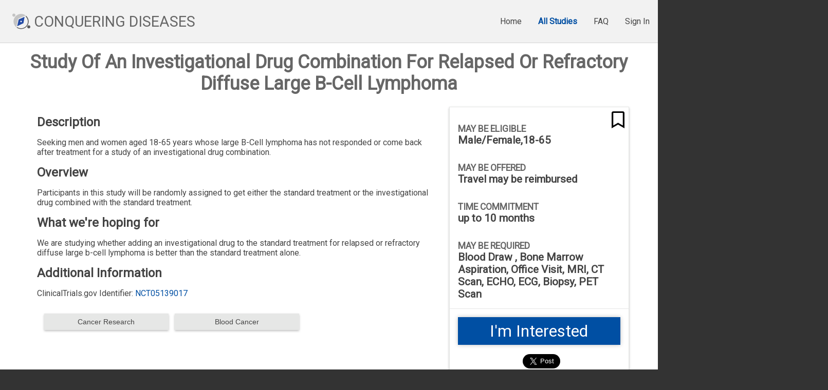

--- FILE ---
content_type: text/html; charset=utf-8
request_url: https://conqueringdiseases.org/Search/Trial/6695
body_size: 25047
content:

    <!DOCTYPE html>
<html lang="en">
<head>
    <meta charset="utf-8" />
    <meta name="viewport" content="width=device-width, initial-scale=1.0" />
    <title>Conquering Diseases - Trial</title>
    <link rel="stylesheet" href="/css/awesomplete.css" />
    <link rel="stylesheet"
          href="https://use.fontawesome.com/releases/v5.0.13/css/all.css"
          integrity="sha384-DNOHZ68U8hZfKXOrtjWvjxusGo9WQnrNx2sqG0tfsghAvtVlRW3tvkXWZh58N9jp"
          crossorigin="anonymous" />
    <script src="//cdn.jsdelivr.net/npm/bluebird@3.5.5/js/browser/bluebird.js"></script>
    <script src="/js/polyfill.js"></script>
    <script async
            src="https://www.googletagmanager.com/gtag/js?id=UA-120166352-2"></script>

    
    
        <script>
            window.dataLayer = window.dataLayer || [];
            function gtag() { dataLayer.push(arguments); }
            gtag('js', new Date());
            gtag('config', 'UA-120166352-2');
            gtag('config', 'UA-49717923-29');
        </script>
        <link rel="stylesheet" href="/css/main.min.css?v=rZ3DyjQMc_9c6ptCF4wVBQwXvSuem45iv2sdcQYdvGo" />
    
    <link rel="stylesheet" type="text/css" href="//wpcc.io/lib/1.0.2/cookieconsent.min.css" />
    <script src="//wpcc.io/lib/1.0.2/cookieconsent.min.js"></script>
    <script>window.addEventListener("load", function () { window.wpcc.init({ "border": "thin", "corners": "small", "colors": { "popup": { "background": "#f6f6f6", "text": "#000000", "border": "#555555" }, "button": { "background": "#555555", "text": "#ffffff" } }, "content": { "href": window.location.origin + "/cookiepolicy/policies.html", "button": "Ok", "message": "This website uses cookies to ensure you get the best experience on our website.\n" } }) });</script>
</head>
<body>
    <header>
        <div class="site-brand">
            <a aria-label="Click here to go to Home Page" href="/">
                <div>
                    <svg class="brand-logo"
                         xmlns="http://www.w3.org/2000/svg"
                         xmlns:xlink="http://www.w3.org/1999/xlink"
                         version="1.1"
                         baseProfile="full"
                         viewBox="0 0 57.76 49.61"
                         xml:space="preserve">
                    <path fill="#244BA5"
                          fill-opacity="1"
                          stroke-width="0.2"
                          stroke-linejoin="round"
                          d="M 16.3412,40.283L 35.6658,30.8574L 39.2539,11.2127C 39.0656,11.0576 38.8742,10.9062 38.6797,10.7585L 20.4023,18.8053L 15.7158,39.7884C 15.9206,39.9576 16.1291,40.1225 16.3412,40.283 Z " />



                    <path fill="#FFFFFF"
                          fill-opacity="1"
                          stroke-width="0.2"
                          stroke-linejoin="round"
                          d="M 28.151,22.9448C 29.4585,22.9735 30.4952,24.0567 30.4665,25.3641C 30.4378,26.6716 29.3547,27.7083 28.0472,27.6796C 26.7397,27.651 25.703,26.5678 25.7317,25.2603C 25.7604,23.9528 26.8435,22.9161 28.151,22.9448 Z " />



                    <path fill="#C4C4C4"
                          fill-opacity="1"
                          stroke-width="0.2"
                          stroke-linejoin="round"
                          d="M 5.09338,3.8147e-006C 7.84598,0.0603828 10.0285,2.34077 9.96809,5.09337C 9.90771,7.84599 7.62733,10.0285 4.87473,9.9681C 2.1221,9.90773 -0.060379,7.62734 0,4.87473C 0.060379,2.12211 2.34076,-0.0603752 5.09338,3.8147e-006 Z " />

                    <path fill="#5B5B5B"
                          fill-opacity="1"
                          stroke-width="0.2"
                          stroke-linejoin="round"
                          d="M 52.8843,37.6987C 55.6369,37.7591 57.8194,40.0395 57.759,42.7921C 57.6986,45.5447 55.4183,47.7272 52.6656,47.6668C 49.913,47.6064 47.7305,45.326 47.7909,42.5734C 47.8513,39.8208 50.1317,37.6383 52.8843,37.6987 Z " />





                    <path fill="#FFFFFF"
                          fill-opacity="1"
                          stroke-width="0.2"
                          stroke-linejoin="round"
                          d="M 12.6303,44.058L 12.3671,45.2362L 13.4514,44.7074C 13.1729,44.4967 12.8992,44.2802 12.6303,44.058 Z " />



                    <path fill="#FFFFFF"
                          fill-opacity="1"
                          stroke-width="0.2"
                          stroke-linejoin="round"
                          d="M 43.5349,6.5392L 43.7193,5.52983L 42.7809,5.94294C 43.0363,6.13681 43.2876,6.33562 43.5349,6.5392 Z " />

                    <path fill="#C4C4C4"
                          fill-opacity="1"
                          stroke-width="0.2"
                          stroke-linejoin="round"
                          d="M 12.6303,44.058L 18.7834,16.5081L 42.7809,5.94294C 38.8414,2.95171 33.9555,1.13175 28.6321,1.01497C 15.2131,0.720623 4.09621,11.3602 3.80186,24.7792C 3.63219,32.5144 7.09564,39.4847 12.6303,44.058 Z " />

                    <path fill="#5B5B5B"
                          fill-opacity="1"
                          stroke-width="0.2"
                          stroke-linejoin="round"
                          d="M 27.5662,49.6095C 40.9851,49.9038 52.102,39.2642 52.3964,25.8452C 52.5664,18.0946 49.0888,11.1121 43.5349,6.5392L 42.9384,9.80507C 47.154,13.7623 49.7873,19.3855 49.7873,25.6237C 49.7873,37.6039 40.0754,47.3157 28.0952,47.3157C 23.5542,47.3157 19.339,45.9203 15.8551,43.535L 13.4514,44.7074C 17.385,47.6832 22.2581,49.493 27.5662,49.6095 Z " />



                    </svg>
                    <svg aria-hidden="true"
                         class="home-logo"
                         role="img"
                         xmlns="http://www.w3.org/2000/svg"
                         viewBox="0 0 576 512">
                        <path fill="currentColor"
                              d="M488 312.7V456c0 13.3-10.7 24-24 24H348c-6.6 0-12-5.4-12-12V356c0-6.6-5.4-12-12-12h-72c-6.6 0-12 5.4-12 12v112c0 6.6-5.4 12-12 12H112c-13.3 0-24-10.7-24-24V312.7c0-3.6 1.6-7 4.4-9.3l188-154.8c4.4-3.6 10.8-3.6 15.3 0l188 154.8c2.7 2.3 4.3 5.7 4.3 9.3zm83.6-60.9L488 182.9V44.4c0-6.6-5.4-12-12-12h-56c-6.6 0-12 5.4-12 12V117l-89.5-73.7c-17.7-14.6-43.3-14.6-61 0L4.4 251.8c-5.1 4.2-5.8 11.8-1.6 16.9l25.5 31c4.2 5.1 11.8 5.8 16.9 1.6l235.2-193.7c4.4-3.6 10.8-3.6 15.3 0l235.2 193.7c5.1 4.2 12.7 3.5 16.9-1.6l25.5-31c4.2-5.2 3.4-12.7-1.7-16.9z"></path>
                    </svg>
                </div>
                <span> &nbsp;Conquering&nbsp;Diseases </span>
            </a>
        </div>
        <div id="mobileMenuButton" class="nav-hamburger">
            <svg xmlns="http://www.w3.org/2000/svg" viewBox="0 0 448 512"><path fill="currentColor" d="M16 132h416c8.837 0 16-7.163 16-16V76c0-8.837-7.163-16-16-16H16C7.163 60 0 67.163 0 76v40c0 8.837 7.163 16 16 16zm0 160h416c8.837 0 16-7.163 16-16v-40c0-8.837-7.163-16-16-16H16c-8.837 0-16 7.163-16 16v40c0 8.837 7.163 16 16 16zm0 160h416c8.837 0 16-7.163 16-16v-40c0-8.837-7.163-16-16-16H16c-8.837 0-16 7.163-16 16v40c0 8.837 7.163 16 16 16z" /></svg>
        </div>
        
    <nav class="menu-navigation" role="navigation">
        <div class="main-menu-items">
            <a aria-label="Click here to go to home" href="/">
                Home
            </a>
            <a aria-label="Click here to go to browse Trials" href="/Search" class="active">
                All Studies
            </a>
            <a id="cdlinkfaq" aria-label="Click here to learn about Conquering Diseases" href="/AboutUs">
                FAQ
            </a>
                <a aria-label="Click here to register with the site" href="/Identity/Account/Login">
                    Sign In
                </a>
        </div>
</nav>

    </header>
    <main>
        
<div class="page-block-host">
    <div class="page-block">
        <h1 class="trial-title gradient-line">Study Of An Investigational Drug Combination For Relapsed Or Refractory Diffuse Large B-Cell Lymphoma</h1>
        <section class="aside-layout">
            <article>
                <section>
                    <h2>Description</h2>
                    <p>
                        Seeking men and women aged 18-65 years whose large B-Cell lymphoma has not responded or come back after treatment for a study of an investigational drug combination.
                    </p>
                </section>
                <section>
                    <h2>Overview</h2>
                    <p>
                        Participants in this study will be randomly assigned to get either the standard treatment or the investigational drug combined with the standard treatment.
                    </p>
                </section>
                <section>
                    <h2>What we're hoping for</h2>
                    <p>
                        We are studying whether adding an investigational drug to the standard treatment for relapsed or refractory diffuse large b-cell lymphoma is better than the standard treatment alone.
                    </p>
                </section>
                <section>
                    <h2>Additional Information</h2>
                    <p>
<span> ClinicalTrials.gov Identifier: </span>
                                   <a href="https://clinicaltrials.gov/show/NCT05139017" target="_blank">NCT05139017</a>

                    </p>
                </section>
                <section>
                    
<section class="card-stack">
        <div class="base-container tight" onclick="TrialCategory('Cancer Research')">
            <button class="raised-button category-btn" >
                <header>
                    <label>Cancer Research</label>

                </header>
            </button>
        </div>
        <div class="base-container tight" onclick="TrialCategory('Blood Cancer')">
            <button class="raised-button category-btn" >
                <header>
                    <label>Blood Cancer</label>

                </header>
            </button>
        </div>
</section>
<script>
   
    function TrialCategory(categoryName) {
        window.location.href = "/search?SearchString=" + categoryName;
        }

</script>
                </section>
            </article>
            <aside style="position:relative;padding-top:1rem;">
                <div class="card-bookmark bookmark-toggle-button float-right" id="trial_6695" data-trial-id="6695" data-toggle-bookmark="off">
                    <svg xmlns="http://www.w3.org/2000/svg" viewBox="0 0 384 512"><path d="M336 0H48C21.49 0 0 21.49 0 48v464l192-112 192 112V48c0-26.51-21.49-48-48-48zm0 428.43l-144-84-144 84V54a6 6 0 0 1 6-6h276c3.314 0 6 2.683 6 5.996V428.43z" /></svg>
                    <svg xmlns="http://www.w3.org/2000/svg" viewBox="0 0 384 512"><path d="M0 512V48C0 21.49 21.49 0 48 0h288c26.51 0 48 21.49 48 48v464L192 400 0 512z" /></svg>
                </div>
                <section>
                    <h4>May Be Eligible</h4>
                    <h3>Male/Female,18-65</h3>
                </section>
                <section *ngIf="toggleCompensation">
                    <h4>May Be Offered</h4>
                    <h3>Travel may be reimbursed</h3>
                </section>
                <section>
                    <h4>Time Commitment</h4>
                    <h3>up to 10 months</h3>
                </section>
                <section>
                    <h4>May Be Required</h4>
                    <h3>Blood Draw , Bone Marrow Aspiration, Office Visit, MRI, CT Scan, ECHO, ECG, Biopsy, PET Scan</h3>
                </section>
                <footer class="align-center">
                    <a class="link-btn trial-interested " href="/Search/TrialInterest/6695">
                        I'm
                        Interested
                    </a>
                    <div class="social-buttons">
                        <div class="fb-share-button" 
                             data-layout="button" data-size="large" data-mobile-iframe="false">
                            <a target="_blank" href="https://www.facebook.com/sharer/sharer.php?u=https%3A%2F%2Fdevelopers.facebook.com%2Fdocs%2Fplugins%2F&amp;src=sdkpreparse"
                               class="fb-xfbml-parse-ignore">Share</a>
                        </div>
                        <div class="twitter-button-wrapper">
                            <a class="twitter-share-button" data-size="large" href="https://twitter.com/intent/tweet">
                                Tweet
                            </a>
                        </div>
                    </div>
                </footer>
            </aside>
        </section>
        <section class="card-stack horizontal-spacer">
            <div class="card">
                <div>
                    <header>
                        <h2>&nbsp;Principal Investigator</h2>
                    </header>
                    <article>
                        <h4>Andrew&nbsp;&nbsp;Gillis-Smith,&nbsp;MD</h4>
                        <div>UMass Memorial Health</div>
                        <div>
                            <!-- <a>Profile Information</a> -->
                        </div>
                    </article>
                </div>
            </div>
            <div class="card">
                <div>
                    <header>
                        <h2>&nbsp;Study Contact</h2>
                    </header>
                    <article>
                        <h4>The Cancer&nbsp;&nbsp;Research Office</h4>
                        <p>508-856-3216</p>
                        <p>Cancer.research@umassmed.edu</p>
                    </article>
                </div>
            </div>
            <div class="card">
                <div>
                    <header>
                        <h2>&nbsp;Location</h2>
                    </header>
                    <article>
                        <h4>UMass Chan University Campus</h4>
                        <p>55 Lake Ave North&nbsp;</p>
                        <p>Worcester,MA&nbsp;01655</p>
                        <p>508-856-8989</p>
                    </article>
                </div>
            </div>
        </section>
    </div>
</div>


    </main>
    <footer>
        <div class="nascar-footer">
            <div class="nascar-logos">
                <a href="https://www.umassmed.edu" target="_blank">
                    <img class="umass-memorial-logo" alt="logo of the University of Massachusetts Medical School" src="/images/UMassChan_Horizontal_2Color.png" />
                </a>
                <span>&nbsp;&nbsp;</span>
                <a href="https://www.umassmemorial.org" target="_blank">
                    <img class="umass-memorial-logo" alt="logo of umass memorial health care" src="/images/logo-system-home.png" />
                </a>
                <span>&nbsp;&nbsp;</span>
                <a href="https://www.umassmed.edu/ccts" target="_blank">
                    <img class="umass-memorial-logo" alt="logo of UMass Center for Clinical and Translational Science" src="/images/umass-ccts-logo.png" />
                </a>
            </div>
        </div>
        <section id="footer-sections"
                 role="region"
                 aria-label="Additional menus in Footer">
            <nav role="navigation" aria-label="About">
                <h3>About</h3>
                <ul>
                    <li>
                        <a href="https://www.umassmed.edu/ccts/about/" title="About Us" target="_blank">About Us</a>
                    </li>
                    <li>
                        <a href="https://www.umassmed.edu/ccts/about/leadership/"
                           title="Leadership Team"
                           target="_blank">Leadership Team</a>
                    </li>
                    <li>
                        <a href="https://www.umassmed.edu/ccts/advisory-committees/home/"
                           title="Advisory Committees"
                           target="_blank">Advisory Committees</a>
                    </li>
                </ul>
            </nav>
            <nav role="navigation" aria-label="Support">
                <h3>Support</h3>
                <ul>
                    <li>
                        <a href="https://www.umassmed.edu/ccts/about/contact-us/" title="Contact Us" target="_blank">Contact Us</a>
                    </li>
                    <li>
                        <a href="https://www.umassmed.edu/ccts/about/membership/"
                           title="Sign-up for Membership"
                           target="_blank">Sign-up for Membership</a>
                    </li>
                    <li>
                        <a href="http://profiles.umassmed.edu/Profiles/search/"
                           title="Find Collaborators"
                           target="_blank">Find Collaborators</a>
                    </li>
                </ul>
            </nav>
            <nav role="navigation" aria-label="Resources">
                <h3>Resources</h3>
                <ul>
                    <li>
                        <a href="https://www.umassmed.edu/ccts/calendar/" title="Events" target="_blank">Events</a>
                    </li>
                    <li>
                        <a href="http://escholarship.umassmed.edu/umccts/"
                           title="eScholarship@UMMS"
                           target="_blank">eScholarship@UMMS</a>
                    </li>
                    <li>
                        <a href="https://www.umassmed.edu/ccts/links-of-interest/"
                           title="Links of Interest"
                           target="_blank">Links of Interest</a>
                    </li>
                </ul>
            </nav>
        </section>
        <section id="footer-bottom"
                 role="region"
                 aria-label="Additional content in Footer">
            <div class="general-info">
                <p>
                    The UMass Center for Clinical and Translational Science is part of the
                    Clinical and Translational Science Award (CTSA) program, funded by the
                    National Center for Advancing Translational Sciences (Grant #
                    UL1-TR001453) at the National Institutes of Health (NIH).
                    <a title="NIH Citations"
                       href="https://www.umassmed.edu/ccts/nih-citation-requirements/"
                       target="_blank">NIH Citation Requirements</a>
                </p>
                <p>
                    <img src="/images/ctsa.jpg" style="line-height: 18px; color: #000000; background-color: #ffffff;" border="0" alt="CTSA logo" title="CTSA logo" width="200" height="33" />
                </p>
            </div>

            <div class="footer-content"
                 role="contentinfo"
                 aria-label="Contact Information">
                <p class="official">
                    <span class="official">
                        This is an
                        <a href="https://www.umassmed.edu/about/official.aspx" target="_blank">official</a> Page of
                        the University of Massachusetts Medical School
                    </span>
                </p>
                <p class="address">
                    <span>
                        UMass Center for Clinical and Translational Science • 362 Plantation
                        Street, Ambulatory Care Center, 7th Floor, Worcester, Massachusetts
                        01605-0002
                    </span>
                </p>

                <p class="questions">
                    <span>
                        <strong>
                            Questions or Comments? Email:&nbsp;
                            <a href="mailto:ccts@umassmed.edu">ccts@umassmed.edu</a>
                        </strong>
                    </span>
                </p>
                <p>
                    This website is optimized for viewing in Chrome, Safari and Firefox web browsers
                </p>
                <p class="privacy-statment">
                    <a href="https://www.umassmed.edu/about/privacy-statement/" target="_blank">Privacy Statement</a>
                </p>

            </div>
        </section>
    </footer>
    <div id="mobileNavMenu" class="nav-drawer">
        <div class="drawer-base">
            <header>
                <button id="mobileNavCloseButton"><svg xmlns="http://www.w3.org/2000/svg" viewBox="0 0 512 512"><path fill="currentColor" d="M464 32H48C21.5 32 0 53.5 0 80v352c0 26.5 21.5 48 48 48h416c26.5 0 48-21.5 48-48V80c0-26.5-21.5-48-48-48zm-83.6 290.5c4.8 4.8 4.8 12.6 0 17.4l-40.5 40.5c-4.8 4.8-12.6 4.8-17.4 0L256 313.3l-66.5 67.1c-4.8 4.8-12.6 4.8-17.4 0l-40.5-40.5c-4.8-4.8-4.8-12.6 0-17.4l67.1-66.5-67.1-66.5c-4.8-4.8-4.8-12.6 0-17.4l40.5-40.5c4.8-4.8 12.6-4.8 17.4 0l66.5 67.1 66.5-67.1c4.8-4.8 12.6-4.8 17.4 0l40.5 40.5c4.8 4.8 4.8 12.6 0 17.4L313.3 256l67.1 66.5z" /></svg>Close Menu</button>
            </header>
            <article>
                
    <nav class="menu-navigation" role="navigation">
        <div class="main-menu-items">
            <a aria-label="Click here to go to home" href="/">
                Home
            </a>
            <a aria-label="Click here to go to browse Trials" href="/Search" class="active">
                All Studies
            </a>
            <a id="cdlinkfaq" aria-label="Click here to learn about Conquering Diseases" href="/AboutUs">
                FAQ
            </a>
                <a aria-label="Click here to register with the site" href="/Identity/Account/Login">
                    Sign In
                </a>
        </div>
</nav>

            </article>
        </div>
    </div>
    <div class="dialog-container" data-toggle-visibility="off">
        <div id="page_overlay" class="page-overlay">
            <div>
                <header>
                    <div id="dialog_title"></div>
                    <div><button id="dialogCloseButton" class="dialog-close"><svg xmlns="http://www.w3.org/2000/svg" viewBox="0 0 512 512"><path fill="currentColor" d="M464 32H48C21.5 32 0 53.5 0 80v352c0 26.5 21.5 48 48 48h416c26.5 0 48-21.5 48-48V80c0-26.5-21.5-48-48-48zm0 394c0 3.3-2.7 6-6 6H54c-3.3 0-6-2.7-6-6V86c0-3.3 2.7-6 6-6h404c3.3 0 6 2.7 6 6v340zM356.5 194.6L295.1 256l61.4 61.4c4.6 4.6 4.6 12.1 0 16.8l-22.3 22.3c-4.6 4.6-12.1 4.6-16.8 0L256 295.1l-61.4 61.4c-4.6 4.6-12.1 4.6-16.8 0l-22.3-22.3c-4.6-4.6-4.6-12.1 0-16.8l61.4-61.4-61.4-61.4c-4.6-4.6-4.6-12.1 0-16.8l22.3-22.3c4.6-4.6 12.1-4.6 16.8 0l61.4 61.4 61.4-61.4c4.6-4.6 12.1-4.6 16.8 0l22.3 22.3c4.7 4.6 4.7 12.1 0 16.8z" /></svg></button></div>
                </header>
                <article id="dialog_content"></article>
                <footer id="dialog_footer"></footer>
            </div>
        </div>
    </div>
    <script src="/js/awesomplete.js"></script>
    <script src="/js/bookmarking.js"></script>
    <script src="/js/http.js"></script>
    <script src="/js/dialogManager.js"></script>
    <script src="/js/navigation.js"></script>
    <script src="/js/collapsible.js"></script>
    <script src="/js/browsecategories.js"></script>
    <script src="/js/faq.js"></script>
    <script>
        var cqd_app = (function () {
            return {
                isSignedIn: false

            };
        })();
    </script>
    
    <script>
        (function (d, s, id) {
            var js,
                fjs = d.getElementsByTagName(s)[0];
          
            if (d.getElementById(id)) return;
            js = d.createElement(s);
            js.id = id;
            
            js.src =
                "https://connect.facebook.net/en_US/sdk.js#xfbml=1&version=v3.0";
            fjs.parentNode.insertBefore(js, fjs);
        })(document, "script", "facebook-jssdk");
    </script>
    <script>
        window.twttr = (function (d, s, id) {
            var js,
                fjs = d.getElementsByTagName(s)[0],
                t = window.twttr || {};
            if (d.getElementById(id)) return t;
            js = d.createElement(s);
            js.id = id;
            js.src = "https://platform.twitter.com/widgets.js";
            fjs.parentNode.insertBefore(js, fjs);

            t._e = [];
            t.ready = function (f) {
                t._e.push(f);
            };

            return t;
        })(document, "script", "twitter-wjs");




    </script>
    <script>

    </script>

</body>
</html>


--- FILE ---
content_type: text/css
request_url: https://conqueringdiseases.org/css/main.min.css?v=rZ3DyjQMc_9c6ptCF4wVBQwXvSuem45iv2sdcQYdvGo
body_size: 41123
content:
@import url("https://fonts.googleapis.com/css?family=Roboto");h1,h2,h3,h4,h5{font-family:Roboto;}h1{margin:0 0 0 0;}h1.hero-message{display:none;}@media(min-width:1200px){h1.hero-message{display:block;font-size:3.5rem;color:#fff;text-shadow:0 0 15px rgba(0,0,0,.55);margin:0 0 1.5rem 0;text-transform:uppercase;}}h1.list-display{text-transform:uppercase;text-align:center;color:#666;font-size:1.5rem;margin:0 0 .5rem 0;}@media(min-width:1200px){h1.list-display{font-size:2.2rem;margin:.75rem 0;}}h1.feedback-message{text-align:center;color:#666;font-size:2.5rem;margin:0 0 1.5rem 0;}@media(min-width:1200px){h1.feedback-message{font-size:3.5rem;margin:1.5rem 0;}}h1.feedback-message.compact{font-size:1.5rem;}@media(min-width:1200px){h1.feedback-message.compact{font-size:2.5rem;}}h1.success-message{text-align:center;color:#666;font-size:1.5rem;margin:1rem 0 1rem 0;}@media(min-width:1200px){h1.success-message{font-size:2.5rem;margin:1.5rem 0;}}h2.success-message{text-align:center;color:#666;font-size:1rem;margin:0 0 1rem 0;}@media(min-width:1200px){h2.success-message{font-size:1.5rem;margin:1rem 0;}}a.list-all{text-align:left;float:left;}h1.trial-title{text-align:center;color:#666;font-size:1.25rem;margin:0 0 1rem 0;}@media(min-width:1200px){h1.trial-title{font-size:2.25rem;margin:0 0 1.5rem 0;}}.form-header{margin:1rem 0 .5rem 0;color:#666;font-size:1.25rem;text-align:center;}h3.form-display{margin:0;padding:.25rem 0;color:#444;}ol>li{margin:.5rem 0;}ol>li>ul{margin:.5rem 0;}*,*:before,*:after{-webkit-box-sizing:border-box;-moz-box-sizing:border-box;box-sizing:border-box;}html,body{margin:0;width:100%;height:100%;background-color:#333;position:relative;overflow-x:hidden;}body>*{width:100%;font-family:Roboto;color:#444;}body>header{background-color:#f2f2f2;border-bottom:1px solid #d3d3d3;display:flex;flex-flow:row nowrap;align-items:center;}body>header>div.site-brand{color:#333;font-size:1rem;flex:1 1 100%;display:flex;align-items:center;padding:.25rem;}body>header>div.site-brand>a:first-child{flex:0 1 auto;align-items:center;display:flex;text-decoration:none;color:#666;}body>header>div.site-brand>a:first-child:hover svg.brand-logo{opacity:0;}body>header>div.site-brand>a:first-child:hover svg.home-logo{opacity:1;}body>header>div.site-brand>a:first-child:visited{color:#666;}body>header>div.site-brand>a:first-child>div{position:relative;flex:0 1 auto;height:30px;width:30px;}@media(min-width:750px){body>header>div.site-brand>a:first-child>div{height:35px;width:35px;}}body>header>div.site-brand>a:first-child svg{position:absolute;top:0;left:0;height:28px;min-height:28px;max-height:28px;width:30px;transition:opacity .5s ease-out;}@media(min-width:750px){body>header>div.site-brand>a:first-child svg{height:35px;min-height:35px;max-height:35px;width:35px;}}body>header>div.site-brand>a:first-child svg.brand-logo{opacity:1;}body>header>div.site-brand>a:first-child svg.home-logo{opacity:0;}body>header>div.site-brand>a:first-child>span{color:#666;}@media(min-width:750px){body>header>div.site-brand>a:first-child>span{font-size:1.8rem;text-transform:uppercase;}}@media(min-width:750px){body>header>div.site-brand{padding:1.5rem;}}body>header>*.nav-hamburger{display:block;height:24px;margin-right:8px;color:#777;background-color:rgba(255,255,255,0);}body>header>*.nav-hamburger:hover{cursor:pointer;color:#004fa3;}body>header>*.nav-hamburger>svg{height:100%;}@media(min-width:900px){body>header>*.nav-hamburger{display:none;}}body>header>nav{display:none;}body>header>nav div.vert-seperator{background-color:#d3d3d3;padding:0 0;margin:0;width:2px;flex:1;}img.umass-memorial-logo{height:24px;}@media(min-width:750px){img.umass-memorial-logo{height:40px;min-height:40px;max-height:40px;}}body>main{background-color:#fff;display:block;}body>footer{color:#eee;}body>footer a{color:#fff;}.horizontal-spacer{margin-top:1.5rem;}@media(min-width:750px){main>.page-block-host{margin:0 auto;width:750px;}}@media(min-width:900px){main>.page-block-host{width:900px;}}@media(min-width:1200px){main>.page-block-host{width:1200px;}}main>.page-block-host>.page-block{padding:16px;display:flex;flex-flow:column nowrap;}section.banner{padding:4px;display:flex;flex-flow:column nowrap;background-color:#e6e7e6;border-radius:0 0 8px 8px;border:1px solid #ddd;}@media(min-width:750px){section.banner{margin:0 auto;width:750px;}}@media(min-width:900px){section.banner{width:900px;}}@media(min-width:1200px){section.banner{width:1200px;}}section.banner>*.banner-msg{align-self:center;}.header-search{display:flex;border-radius:4px;padding:2px;margin-right:24px;border:1px solid rgba(255,255,255,.8);background-color:rgba(255,255,255,.7);align-items:center;}.header-search>*{flex:0 1 auto;}.header-search button{width:40px;height:40px;background-color:rgba(255,255,255,0);}@media(min-width:750px){body>footer{margin:0 auto;width:750px;}}@media(min-width:900px){body>footer{width:900px;}}@media(min-width:1200px){body>footer{width:1200px;}}footer>section#footer-sections{margin:.5rem;padding-top:1rem;width:100%;display:flex;flex-flow:column nowrap;}@media(min-width:750px){footer>section#footer-sections{margin:0 auto;width:750px;flex-flow:row nowrap;justify-content:center;align-content:center;}}@media(min-width:900px){footer>section#footer-sections{width:900px;}}@media(min-width:1200px){footer>section#footer-sections{width:1200px;}}footer>section#footer-sections>nav{color:#d4d4d4;font-size:.8rem;}@media(min-width:750px){footer>section#footer-sections>nav{flex:0 1 auto;text-align:center;padding-right:2rem;}}footer>section#footer-sections>nav>h3{font-size:1rem;margin:0;margin-bottom:.25rem;}@media(min-width:750px){footer>section#footer-sections>nav>h3{text-align:left;}}footer>section#footer-sections>nav>ul{display:flex;align-items:center;list-style-type:disc;padding:0;margin:0;margin-bottom:1rem;}@media(min-width:750px){footer>section#footer-sections>nav>ul{display:block;text-align:left;}}footer>section#footer-sections>nav>ul>li{list-style:none;padding-right:4px;}footer>section#footer-sections>nav>ul>li>a{color:#fff;padding-right:4px;border-right:1px solid #d4d4d4;color:#d4d4d4;text-decoration:none;font-size:.8em;}@media(min-width:750px){footer>section#footer-sections>nav>ul>li>a{border:0;font-size:.9rem;line-height:2rem;}}footer>section#footer-sections>nav>ul>li:last-child>a{border-right:0;}footer>section#footer-bottom{margin:.5rem;font-size:.8em;}@media(min-width:750px){footer>section#footer-bottom{font-size:1rem;}}footer>section#footer-bottom .general-info{margin:10px 0;}footer>section#footer-bottom .footer-content{margin:10px 0;}footer>section#footer-bottom .footer-content>.official{padding-bottom:8px;}.nascar-footer{padding:16px;background-color:rgba(255,255,255,.55);display:flex;}.nascar-footer>div.nascar-logos{flex:1;display:flex;}.nascar-footer>div.nascar-logos>a{flex:1;text-align:center;}.about-content{padding:16px;display:flex;align-content:center;align-items:center;justify-content:center;}.spinner-centered{display:flex;justify-content:center;}.horizontal-separator{padding-top:1.5rem;border-top:1px solid rgba(255,255,255,.5);}hr{border:1px solid #d3d3d3;}.form-header+hr{margin-bottom:1rem;}.center-both{flex-flow:column nowrap;justify-content:center;align-items:center;}.flow-container{display:flex;flex-flow:row wrap;align-items:center;}.flow-container>*{flex:0 1 auto;}.flow-container .base-container{padding:.25rem;}input.header-searchbox{border:none;padding:2px;width:100px;background-color:transparent;font-size:1.2rem;transition:width 250ms ease-in-out;}@media(min-width:750px){input.header-searchbox{width:200px;}}input.header-searchbox:focus{width:200px;outline:none;border:none;}@media(min-width:750px){input.header-searchbox:focus{width:350px;}}button.trial-interested,input[type=button].trial-interested,input[type=submit].trial-interested{background-color:#004fa3;color:#fff;font-size:2rem;}button.img-button,input[type=button].img-button,input[type=submit].img-button{padding:6px;border:none;}button.dialog-close,input[type=button].dialog-close,input[type=submit].dialog-close{padding:0;border:none;background:none;cursor:pointer;}button.raised-button,input[type=button].raised-button,input[type=submit].raised-button{box-shadow:0 2px 4px 0 rgba(0,0,0,.25);border:none;background-color:#fff;color:#444;transition:box-shadow 280ms cubic-bezier(.4,0,.2,1);padding:8px;margin:0;}button.raised-button:hover,input[type=button].raised-button:hover,input[type=submit].raised-button:hover{box-shadow:0 2px 8px 0 rgba(0,0,0,.35);}button.raised-button.dark,input[type=button].raised-button.dark,input[type=submit].raised-button.dark{background-color:#444;color:#fff;}button.raised-button[disabled],input[type=button].raised-button[disabled],input[type=submit].raised-button[disabled]{box-shadow:none;background-color:#f2f2f2;color:#d3d3d3;}button.registry-btn,input[type=button].registry-btn,input[type=submit].registry-btn{background-color:#004fa3;color:#fff;}button.category-btn,input[type=button].category-btn,input[type=submit].category-btn{padding:8px;font-size:.9rem;width:100%;height:100%;border-radius:0;background-color:#e6e7e6;cursor:pointer;}button.category-btn:hover,input[type=button].category-btn:hover,input[type=submit].category-btn:hover{background-color:#004fa3;color:#fff;}button.category-btn.btn-small,input[type=button].category-btn.btn-small,input[type=submit].category-btn.btn-small{padding:4px;border-radius:0;}.healthy-btn{padding:2px;margin-top:8px;border:none;background-color:rgba(255,255,255,0);color:#fff;font-size:.875rem;transition:box-shadow 280ms cubic-bezier(.4,0,.2,1);}.healthy-btn:hover{color:#004fa3;background-color:rgba(255,255,255,.5);cursor:pointer;box-shadow:0 2px 8px 0 rgba(0,0,0,.35);}.healthy-btn:hover:visited{color:#004fa3;}.healthy-btn:visited{color:#fff;}@media(min-width:750px){.healthy-btn{font-size:1rem;padding:4px;}}.social-login-button{cursor:pointer;}.social-login-button img{height:24px;}.facebook-login-button{background-color:#4267b2;}.bookmark-toggle-button.float-right{position:absolute;top:8px;right:8px;width:25px;}.link-btn{box-shadow:0 0 8px 0 rgba(0,0,0,.25);padding:6px;transition:box-shadow 280ms cubic-bezier(.4,0,.2,1);display:block;border:none;background-color:#004fa3;color:#fff;font-size:.875rem;text-decoration:none;}.link-btn:hover{text-decoration:underline;box-shadow:0 0 16px 0 rgba(255,255,255,.75);}.link-btn:visited{color:#fff;}.link-btn.trial-interested{background-color:#004fa3;color:#fff;font-size:2rem;}.link-btn.disable-interested{pointer-events:none;cursor:default;background-color:#c0c0c0;}@media(min-width:750px){.link-btn{font-size:1rem;padding:8px;}}.alexalink-btn{margin-left:auto;margin-right:auto;display:block;border:none;color:#f7f7f7;height:30px;width:150px;background-color:#fff;padding:5px;}@media(min-width:750px){.alexalink-btn{font-size:1rem;}}@media(max-width:599px){.alexalink-btn{font-size:.5rem;width:100px;}}.search-block{display:flex;background-image:url(/images/hikers.jpg);background-position:100%;background-size:cover;flex-flow:column nowrap;}.search-block>div.nascar{flex:0 1 auto;display:flex;background-color:rgba(255,255,255,.5);height:48px;align-items:center;}.search-block>div.nascar>div.nascar-logos{flex:1;display:flex;}.search-block>div.nascar>div.nascar-logos>a{flex:1;text-align:center;}@media(min-width:750px){.search-block>div.nascar{height:62px;}}.search-block>*:nth-child(2){flex:0 1 auto;height:225px;display:flex;padding:0 1rem;}@media(min-width:750px){.search-block>*:nth-child(2){flex:1;}}@media(min-width:750px){.search-block{max-height:350px;min-height:350px;height:350px;}}@media(min-width:1200px){.search-block{max-height:550px;min-height:550px;height:550px;}}.search-bar{width:100%;flex:0 1 auto;}.search-bar.home-search{background-color:rgba(255,255,255,.8);padding:.5rem;border-radius:3px;}@media(min-width:1200px){.search-bar.home-search{padding:.75rem;}}.search-bar .search-input-wrapper{flex:1;display:flex;align-items:center;}.search-bar .search-input-wrapper>.awesomplete{display:block !important;flex:1;}.search-bar input{width:100%;font-size:.9rem;background-color:rgba(255,255,255,.7);border:1px solid #d3d3d3;}@media(min-width:750px){.search-bar{width:650px;}.search-bar.search-page{width:100%;}}@media(min-width:1200px){.search-bar{width:800px;}}.search-bar>.search-section{display:flex;}@media(min-width:1200px){.search-bar>.search-section{padding:0;padding-bottom:0;}}.filter-section{display:flex;padding:0 16px 16px 16px;align-items:center;}.filter-section>div:first-child{flex:0 1 auto;}.filter-section>div:first-child>mat-checkbox{margin-right:8px;}.filter-section>div:last-child{flex:1;display:flex;}button.search-submit{flex:0 1 auto;background:none;border:none;cursor:pointer;padding:4px;margin-left:4px;max-width:32px;}button.search-submit:hover{background-color:#e6e7e6;}button.search-submit svg{height:15px;min-height:15px;max-height:15px;}@media(min-width:1200px){button.search-submit svg{height:25px;min-height:25px;max-height:25px;}}.adv-search{flex:1;padding:16px;}.adv-search>ul{margin:0;padding:4px;display:flex;flex-flow:row wrap;list-style:none;border:1px solid #e6e7e6;background-color:#f2f2f2;border-radius:4px;}.adv-search>ul>li{width:100%;margin:0 0 0 0;}@media(min-width:900px){.adv-search>ul>li{min-width:25%;max-width:25%;}.adv-search>ul>li:nth-child(3n+1){padding-left:0;}.adv-search>ul>li:nth-child(3n+3){padding-right:0;}}.generic-block{max-height:150px;min-height:150px;background-color:#333;}.success-icon{margin:1rem 0;color:#1fbd00;width:100px;}.hero-row{margin-top:1rem;}.hero-left{margin-top:1rem;margin-bottom:1rem;margin-left:1rem;width:250px;}@media(max-width:599px){.hero-left{font-size:.5rem;width:100px;}}.link-style{color:#fff;text-align:center;display:block;border:none;border-radius:5px;padding:0;}.link-style:visited{text-decoration:none;text-align:center;color:#f7f7f7;}.link-style:hover{box-shadow:0 0 16px 0 rgba(255,255,255,.75);text-decoration:none;text-align:center;color:#fff;}@media(max-width:599px){.link-style{font-size:.5rem;width:100px;}}.div-style{background-color:#31c4f3;height:30px;font-size:.8rem;text-align:center;vertical-align:middle;line-height:30px;}@media(max-width:599px){.div-style{font-size:.5rem;width:100px;}}.divimg-style{background-color:#fff;height:30px;}@media(max-width:599px){.divimg-style{font-size:.5rem;width:100px;}}.btn-clear{background:none !important;color:inherit;border:none;padding:0 !important;font:inherit;border-bottom:1px solid #444;cursor:pointer;}.show-all-link{text-align:center;}.card-stack{display:flex;flex-flow:column nowrap;padding:.5rem;}.card-stack>*{width:100%;}@media(min-width:750px){.card-stack{flex-flow:row wrap;}.card-stack>*{min-width:50%;max-width:50%;padding:1%;}}@media(min-width:1200px){.card-stack>*{min-width:33%;max-width:33%;}.card-stack>*:nth-child(3n+1){padding-left:0;}.card-stack>*:nth-child(3n+3){padding-right:0;min-width:34%;max-width:34%;}}.card-stack .base-container{padding:1rem;}.card-stack .base-container.tight{padding:.375rem;}.card-stack>.card{display:flex;margin:0 0 1rem 0;}@media(min-width:750px){.card-stack>.card{margin:0 0 0 0;}}.card-stack>.card>div{width:100%;display:flex;flex-flow:column nowrap;flex:1;box-shadow:0 2px 4px 0 rgba(0,0,0,.25);border:none;background-color:#fff;}.card-stack>.card>div>header{background-color:#e6e7e6;position:relative;width:100%;}.card-stack>.card>div>header>img{min-height:150px;min-width:100%;}.card-stack>.card>div>header .card-title{display:flex;flex-flow:row nowrap;padding:12px;margin:0;align-items:center;}.card-stack>.card>div>header .card-title>h2{margin:0;padding:0;flex:1;font-size:1rem;color:#555;}.card-stack>.card>div>header .card-title>div.icon-list{flex:0 1 auto;display:flex;flex-flow:row nowrap;}.card-stack>.card>div>header .card-title>div.icon-list>div{border-radius:20%;width:40px;height:40px;border:1px solid #e6e7e6;padding:5px;display:flex;}.card-stack>.card>div>header .card-title>div.icon-list>div:first-child{margin-right:4px;}.card-stack>.card>div>header .card-title>div.icon-list>div>svg{width:100%;height:100%;}.card-stack>.card>div>header .card-title>div.icon-list>div>svg>path.male{fill:#00c3ff;}.card-stack>.card>div>header .card-title>div.icon-list>div>svg>path.female{fill:#f76bfc;}.card-stack>.card>div>header .card-title>div.icon-list>div>svg>path.money-off{fill:#e6e7e6;}.card-stack>.card>div>header .card-title>div.icon-list>div>svg>path.money{fill:#479447;}.card-stack>.card>div>article{padding:1rem;flex:1 1 auto;max-height:300px;overflow-y:hidden;}.card-stack>.card>div>article>h1{font-size:1.2rem;line-height:1.75rem;padding:0;margin:0;margin-top:1rem;}.card-stack>.card>div>article>h1>a{text-decoration:none;color:#004fa3;}.card-stack>.card>div>article>h1>a:visited{color:#004fa3;}.card-stack>.card>div>article>h1>a:hover{text-decoration:underline;color:#ff9100;}.card-stack>.card>div>footer>section.trial-details{display:flex;align-items:center;}.card-stack>.card>div>footer>section.trial-details>div{flex:1;padding:8px;text-align:center;}.card-stack>.card>div>footer>section.trial-details>div.spacer{flex:0 0 auto;max-width:2px;min-width:2px;padding:0;height:1.5rem;background-color:#e6e7e6;}.card-stack>.card>div>footer>section.trial-details>div>h4{padding:0;margin:0;font-size:.8rem;color:#666;}.card-stack>.card>div>footer>section.trial-details>div>h3{padding:0;margin:0;font-size:.9rem;font-weight:bolder;}.card-stack>.card>div>footer>section.investigator{min-height:80px;max-height:80px;border-top:1px solid #e6e7e6;display:flex;flex-flow:row nowrap;align-items:center;}.card-stack>.card>div>footer>section.investigator img{flex:0 1 auto;margin-left:1rem;max-width:50px;max-height:50px;border-radius:50%;border:2px solid #fff;}.card-stack>.card>div>footer>section.investigator>article{padding-left:1rem;font-size:.8rem;color:#666;}.card-stack>.card>div>footer>section.investigator>article h4{margin:0;}[data-toggle-bookmark]{cursor:pointer;}[data-toggle-bookmark="off"]>svg:first-child{display:block;}[data-toggle-bookmark="off"]>svg:last-child{display:none;}[data-toggle-bookmark="on"]>svg:first-child{display:none;}[data-toggle-bookmark="on"]>svg:last-child{display:block;}.category-card{display:flex;margin:0 0 1rem 0;}@media(min-width:750px){.category-card{margin:0 0 0 0;}}.category-card>div:first-child{width:100%;display:flex;flex-flow:column nowrap;flex:1;box-shadow:0 2px 4px 0 rgba(0,0,0,.25);border:none;background-color:#fff;padding:1.25rem;padding-bottom:2rem;position:relative;}@media(min-width:750px){.category-card>div:first-child{max-width:550px;}}.category-card>div:first-child>header{display:flex;flex-flow:row nowrap;align-items:center;border-bottom:1px solid #004fa3;padding-bottom:.75rem;margin-bottom:.5rem;}.category-card>div:first-child>header h3{margin:0;}.category-card>div:first-child>header>*:first-child{font-size:1rem;color:#004fa3;flex:1;}.category-card>div:first-child>header>*:last-child{font-size:.9rem;flex:0 0 auto;}.category-card>div:first-child>article>ul{list-style:none;margin-left:0;padding-left:0;display:block;}.category-card>div:first-child>article>ul>li{margin-bottom:.5rem;display:flex;flex-flow:row nowrap;align-items:center;font-size:.85rem;}.category-card>div:first-child>article>ul>li>a{display:block;flex:1;}.category-card>div:first-child>article>ul>li>span{display:block;flex:0 1 auto;}.category-card>div:first-child>div:last-child{position:absolute;height:1rem;width:100%;background-color:#004fa3;bottom:0;left:0;}.card-link{text-decoration:none;color:#004fa3;}a.card-link:hover{text-decoration:underline;color:#ff9100;}.aside-layout{display:flex;flex-flow:column nowrap;}@media(min-width:900px){.aside-layout{flex-flow:row nowrap;}}.aside-layout h2,.aside-layout h3,.aside-layout h4{padding:0;margin:0;}.aside-layout>aside{order:1;box-shadow:0 2px 4px 0 rgba(0,0,0,.25);border:1px solid #e6e7e6;background-color:#fff;}.aside-layout>aside>section{padding:1rem;}.aside-layout>aside h4{font-size:1.1rem;text-transform:uppercase;color:#666;}.aside-layout>aside h3{font-size:1.3rem;font-weight:bolder;}.aside-layout>aside h2{font-size:1.5rem;color:#004fa3;font-weight:bolder;}.aside-layout>aside>footer{padding:1rem;border-top:1px solid #e6e7e6;text-align:center;}@media(min-width:900px){.aside-layout>aside{order:2;flex:0 1 auto;min-width:30%;max-width:30%;}}.aside-layout>article{order:2;padding:.5rem;}@media(min-width:900px){.aside-layout>article{flex:1;order:1;padding:1rem;}}.aside-layout.left-aside>article{order:1;padding:1rem 0;}.aside-layout.left-aside>aside{order:2;padding-top:1rem;}@media(min-width:900px){.aside-layout.left-aside>article{order:2;padding:0 1rem;}.aside-layout.left-aside>aside{order:1;padding-right:1rem;padding-top:0;}}.aside-layout.simple-aside>aside{box-shadow:none;border:none;}.button-row{display:flex;flex-flow:row nowrap;align-items:center;justify-content:center;}.button-row>*:first-child{margin-right:1rem;}.form-field-wrapper{padding-bottom:1.34375em;}.group-horizontal{display:flex;flex-flow:row nowrap;}.group-horizontal>*{padding:8px;}form.stretch>*{width:100%;}.form-input{display:flex;flex-flow:row nowrap;align-items:center;}.form-input>input,.form-input textarea{flex:1;width:100%;}.form-input>div.radiogroup{flex:1;display:flex;align-items:center;padding:.5rem;}.form-input>div.radiogroup>label{padding-right:.5rem;}.form-input>div:last-child{flex:0 1 auto;width:20px;height:20px;background-size:20px 20px;background-repeat:no-repeat;margin-left:.25rem;}.form-input.input-valid>div:last-child{background-image:url("data:image/svg+xml,%3Csvg aria-hidden='true' focusable='false' role='img' xmlns='http://www.w3.org/2000/svg' viewBox='0 0 448 512'%3E%3Cpath fill='green' d='M400 32H48C21.49 32 0 53.49 0 80v352c0 26.51 21.49 48 48 48h352c26.51 0 48-21.49 48-48V80c0-26.51-21.49-48-48-48zm0 400H48V80h352v352zm-35.864-241.724L191.547 361.48c-4.705 4.667-12.303 4.637-16.97-.068l-90.781-91.516c-4.667-4.705-4.637-12.303.069-16.971l22.719-22.536c4.705-4.667 12.303-4.637 16.97.069l59.792 60.277 141.352-140.216c4.705-4.667 12.303-4.637 16.97.068l22.536 22.718c4.667 4.706 4.637 12.304-.068 16.971z'%3E%3C/path%3E%3C/svg%3E");}.form-input.input-invalid>div:last-child{color:#f00;background-image:url("data:image/svg+xml,%3Csvg aria-hidden='true' focusable='false' role='img' xmlns='http://www.w3.org/2000/svg' viewBox='0 0 512 512'%3E%3Cpath fill='darkorange' d='M504 256c0 136.997-111.043 248-248 248S8 392.997 8 256C8 119.083 119.043 8 256 8s248 111.083 248 248zm-248 50c-25.405 0-46 20.595-46 46s20.595 46 46 46 46-20.595 46-46-20.595-46-46-46zm-43.673-165.346l7.418 136c.347 6.364 5.609 11.346 11.982 11.346h48.546c6.373 0 11.635-4.982 11.982-11.346l7.418-136c.375-6.874-5.098-12.654-11.982-12.654h-63.383c-6.884 0-12.356 5.78-11.981 12.654z'%3E%3C/path%3E%3C/svg%3E");}input{padding:.5rem;border-radius:4px;border:1px solid #777;font-size:1.2rem;color:#333;}input:focus:invalid{border:1px solid #f00;}input:not(:focus):invalid{border:1px solid #777;}.form-field{margin-bottom:1.375rem;}.form-field>header{display:flex;}.form-field>header>label{font-weight:bold;flex:0 1 auto;}.form-field>.validation-message{margin-left:28px;}.form-field[required] label{position:relative;}.form-field[required] label:after{content:'';width:.7rem;height:1rem;display:block;position:absolute;right:-1rem;top:0;background-repeat:no-repeat;background-position:center;background-image:url("data:image/svg+xml,%3Csvg aria-hidden='true' focusable='false' role='img' xmlns='http://www.w3.org/2000/svg' viewBox='0 0 512 512'%3E%3Cpath fill='darkred' d='M478.21 334.093L336 256l142.21-78.093c11.795-6.477 15.961-21.384 9.232-33.037l-19.48-33.741c-6.728-11.653-21.72-15.499-33.227-8.523L296 186.718l3.475-162.204C299.763 11.061 288.937 0 275.48 0h-38.96c-13.456 0-24.283 11.061-23.994 24.514L216 186.718 77.265 102.607c-11.506-6.976-26.499-3.13-33.227 8.523l-19.48 33.741c-6.728 11.653-2.562 26.56 9.233 33.037L176 256 33.79 334.093c-11.795 6.477-15.961 21.384-9.232 33.037l19.48 33.741c6.728 11.653 21.721 15.499 33.227 8.523L216 325.282l-3.475 162.204C212.237 500.939 223.064 512 236.52 512h38.961c13.456 0 24.283-11.061 23.995-24.514L296 325.282l138.735 84.111c11.506 6.976 26.499 3.13 33.227-8.523l19.48-33.741c6.728-11.653 2.563-26.559-9.232-33.036z'%3E%3C/path%3E%3C/svg%3E");}.form-field>.field-message{color:#f00;margin-top:.25rem;font-size:.8rem;}.form-info-banner{display:flex;align-items:center;justify-content:flex-end;border-top:1px solid #e6e7e6;padding:.5rem;margin-bottom:.5rem;}.form-info-banner>div{display:flex;flex-flow:row nowrap;align-items:center;}.form-info-banner>div>svg{color:#8b0000;width:16px;height:16px;}.hint{font-size:.8rem;color:#666;}.input-row{display:flex;flex-flow:column nowrap;flex:1;}.input-row>*{width:100%;flex:1;}@media(min-width:750px){.input-row{flex-flow:row nowrap;}}#userlist{list-style:none;padding:0;margin:0;}#userlist span{cursor:pointer;top:50%;right:0%;padding:5px 5px;transform:translate(0%,-50%);}#userlist span:hover{background:#bbb;}#userlist li{display:inline-block;}#userlist li a{border:1px solid #ddd;margin-top:-1px;background-color:#f6f6f6;padding:5px;text-decoration:none;font-size:15px;color:#000;border-radius:5px;}#renderList{list-style-type:none;padding:0;margin:0;width:510px;}#renderList li a{border:1px solid #ddd;margin-top:-1px;background-color:#f6f6f6;padding:12px;text-decoration:none;font-size:18px;color:#000;display:block;}#renderList li a:hover:not(.header){background-color:#eee;cursor:pointer;}[data-tooltip]{position:relative;cursor:pointer;}[data-tooltip]:before,[data-tooltip]:after{visibility:hidden;opacity:0;pointer-events:none;}[data-tooltip]:before{position:absolute;bottom:150%;left:50%;margin-bottom:5px;margin-left:-80px;padding:7px;width:190px;-webkit-border-radius:3px;-moz-border-radius:3px;border-radius:3px;background-color:#000;background-color:rgba(51,51,51,.9);color:#fff;content:attr(data-tooltip);text-align:center;font-size:14px;line-height:1.2;}[data-tooltip]:after{position:absolute;bottom:150%;left:50%;margin-left:-5px;width:0;border-top:5px solid #000;border-top:5px solid rgba(51,51,51,.9);border-right:5px solid transparent;border-left:5px solid transparent;content:" ";font-size:0;line-height:0;}[data-tooltip]:hover:before,[data-tooltip]:hover:after{visibility:visible;opacity:1;}.social-buttons{display:flex;align-items:center;justify-content:center;}.social-buttons>*{padding:15px 5px;}.social-buttons>*.twitter-button-wrapper{padding-top:18px;}.panel-layout{display:flex;flex-flow:column nowrap;}.panel-layout.login-panel-layout>*.panel-item{width:100%;}.panel-layout.login-panel-layout>*.panel-item.panel-item-filled{background-color:#e6e7e6;}.panel-layout.login-panel-layout>*.panel-item.panel-item-raised{box-shadow:0 2px 4px 0 rgba(0,0,0,.25);border:none;background-color:#fff;transition:box-shadow 280ms cubic-bezier(.4,0,.2,1);}@media(min-width:900px){.panel-layout.login-panel-layout>*.panel-item{min-width:50%;max-width:50%;padding:1%;}}.panel-layout.login-panel-layout>*.panel-seperator{margin:1rem 0;height:2px;background:#ddd;background:linear-gradient(90deg,rgba(221,221,221,0) 0%,rgba(218,218,218,.6) 18%,#d4d4d4 50%,rgba(220,220,220,.6) 89%,rgba(222,222,222,0) 100%);}@media(min-width:900px){.panel-layout.login-panel-layout>*.panel-seperator{margin:0 1rem;width:2px;height:auto;background:linear-gradient(0deg,rgba(221,221,221,0) 0%,rgba(218,218,218,.6) 18%,#d4d4d4 50%,rgba(220,220,220,.6) 89%,rgba(222,222,222,0) 100%);}}@media(min-width:900px){.panel-layout{flex-flow:row nowrap;}}.header-box{display:block;position:relative;border-radius:2px;}.header-box>header{background:#d3d3d3;padding:.5rem;display:flex;align-items:center;}.header-box>header>*{flex:1;}.header-box>header>*:last-child{flex:0 1 auto;}.header-box>header>h4{margin:0;}.header-box>header.full-width>*{flex:1;}.header-box>header.left-center-right>*:nth-child(2){flex:1;}.header-box>header.left-center-right>*:last-child,.header-box>header.left-center-right>*:first-child{flex:0 1 auto;}.header-box>article{padding:.5rem;}.header-box>footer{background:#d3d3d3;padding:.25rem;display:flex;align-items:center;}.header-box>footer>*{flex:1;}.header-box>footer.centered{justify-content:center;}.header-box>footer.centered>*{flex:0 1 auto;}.header-box.full{flex:1 auto;}.header-box.flex-content{display:flex;flex:1;flex-flow:column nowrap;}.header-box.flex-content>header{flex:0 1 auto;}.header-box.flex-content>article{display:flex;flex:1;overflow:auto;}.header-box.header-box-flat{border:1px solid light-medium;}.header-box.header-box-flat>header{box-shadow:none;}.header-box.header-box-none{border:none;}.header-box.header-box-none>header{box-shadow:none;background:transparent;}.header-box.header-box-shadow{box-shadow:0 3px 1px -2px rgba(0,0,0,.2),0 2px 2px 0 rgba(0,0,0,.14),0 1px 5px 0 rgba(0,0,0,.12);transition:box-shadow 280ms cubic-bezier(.4,0,.2,1);will-change:box-shadow;}.header-box.header-box-shadow>header{box-shadow:none;}.simple-header-box{padding:1rem;}.simple-header-box.box-item{padding:0;}.simple-header-box>header{border-color:#d3d3d3;border-bottom-style:solid;border-bottom-width:1px;padding:.5rem 0;display:flex;align-items:center;}.simple-header-box>header>*{flex:1;}.simple-header-box>header>*:last-child{flex:0 1 auto;}.simple-header-box>article{padding:0;}.simple-header-box.article-flex>article{display:flex;flex:1;overflow:auto;}.simple-header-box.flex-content{display:flex;flex:1;flex-flow:column nowrap;}.simple-header-box.flex-content>header{flex:0 1 auto;}.simple-header-box.flex-content>article{display:flex;flex:1;flex-flow:column nowrap;overflow:auto;}.flex-header{display:flex;flex-flow:row nowrap;align-items:center;margin-bottom:1rem;justify-content:center;}.flex-header>*:first-child{flex:1;margin:0;}.flex-header>*:last-child{flex:0 0 auto;}a{text-decoration:none;color:#004fa3;}a:visited{color:#004fa3;}a:hover{text-decoration:underline;color:#ff9100;}nav.page-menu{flex:0 1 auto;display:flex;align-items:center;justify-content:center;flex-flow:row nowrap;align-self:center;border-bottom:1px solid #004fa3;padding-top:.5rem;}nav.page-menu>a{width:110px;text-decoration:none;padding:.5rem;color:#444;font-size:.8rem;text-align:center;}@media(min-width:750px){nav.page-menu>a{width:150px;font-size:1.1rem;padding:1rem;}}nav.page-menu>a:not(:first-child){border-left:1px solid #004fa3;}nav.page-menu>a:visited{color:#444;}nav.page-menu>a.active{background-color:#004fa3;color:#fff;position:relative;}nav.page-menu>a.active:before{content:"";display:block;width:0;height:0;border-left:10px solid transparent;border-right:10px solid transparent;border-top:10px solid #004fa3;position:absolute;bottom:-10px;left:calc(100% - 130px/2);}@media(min-width:750px){nav.page-menu>a.active:before{left:calc(100% - 170px/2);}}.nav-drawer{position:absolute;right:0;top:0;background-color:rgba(255,255,255,0);padding:.5rem 0 .5rem .5rem;height:100%;width:200px;z-index:100;transform:translate(200px,0);transition:transform .25s;}.nav-drawer>.drawer-base{width:100%;height:100%;box-shadow:0 2px 4px 0 rgba(0,0,0,.25);background-color:#fff;border-width:1px 0 1px 1px;border-color:#777;}.nav-drawer>.drawer-base>header{padding:0;display:flex;background-color:#fff;border-bottom:1px solid #f2f2f2;}.nav-drawer>.drawer-base>header>button{flex:1;border:none;outline:none;padding:.5rem;background-color:#fff;display:flex;align-items:center;justify-content:center;font-size:1.1rem;}.nav-drawer>.drawer-base>header>button>svg{color:#ac1313;width:1.1rem;margin-right:.25rem;}.nav-drawer[data-toggle-visibility="on"]{transform:translate(0,0);}nav.menu-navigation>div{display:flex;flex-flow:column nowrap;align-items:center;}nav.menu-navigation>div>a{text-decoration:none;color:#444;display:block;flex:0 1 auto;white-space:nowrap;text-align:center;}nav.menu-navigation>div>a:last-child{border-bottom:none;}nav.menu-navigation>div>a:visited{color:#444;}nav.menu-navigation>div>a:hover{color:#004fa3;}nav.menu-navigation>div>a.active{font-weight:bold;color:#004fa3;}@media(min-width:900px){nav.menu-navigation>div{flex-flow:row nowrap;align-items:center;}}nav.menu-navigation>div.main-menu-items>a{border-bottom:1px solid #f2f2f2;padding:1rem;width:100%;text-align:center;}nav.menu-navigation>div.main-menu-items>a:last-child{border-bottom:none;}nav.menu-navigation>div.main-menu-items>a:visited{color:#444;}nav.menu-navigation>div.main-menu-items>a:hover{color:#004fa3;}nav.menu-navigation>div.main-menu-items>a.active{font-weight:bold;color:#004fa3;}@media(min-width:900px){nav.menu-navigation>div.main-menu-items>a{background-color:rgba(255,255,255,0);border-bottom:none;}}nav.menu-navigation>div.identity-menu-items{padding:.5rem;background:radial-gradient(circle,rgba(255,255,255,0) 0%,#dbdbdb 100%);font-size:.8rem;}nav.menu-navigation>div.identity-menu-items>div.spacer{flex:1;margin:.5rem 0;}nav.menu-navigation>div.identity-menu-items>div.spacer>div{height:2px;width:100%;background-color:#777;}@media(min-width:900px){nav.menu-navigation>div.identity-menu-items>div.spacer{margin:0 .5rem;}nav.menu-navigation>div.identity-menu-items>div.spacer>div{width:2px;height:100%;}}nav.menu-navigation>div.identity-menu-items>a{display:flex;flex:1;flex-flow:row nowrap;}nav.menu-navigation>div.identity-menu-items>a svg{flex:0 1 auto;max-width:1rem;height:1rem;width:1rem;}body>header>nav.menu-navigation{display:none;}@media(min-width:900px){body>header>nav.menu-navigation{display:flex;flex-flow:column;}}.profile-layout>div.card-feedback-block{padding:13.5px;animation-delay:5s;display:block;color:#004d00;background-color:#d4ece6;}@media(min-width:750px){.profile-layout{display:flex;flex-flow:column nowrap;align-items:center;}}.profile-layout>*.profile-card{width:100%;box-shadow:0 2px 4px 0 rgba(0,0,0,.25);border:none;background-color:#fff;margin-bottom:1.5rem;padding:1rem;}@media(min-width:750px){.profile-layout>*.profile-card{max-width:550px;}}.profile-layout>*.profile-card>header{display:flex;flex-flow:row nowrap;align-items:center;border-bottom:2px solid #004fa3;padding:.375rem;}.profile-layout>*.profile-card>header>*:first-child{font-size:1rem;color:#004fa3;text-transform:uppercase;flex:1;}.profile-layout>*.profile-card>header>*:last-child{font-size:.9rem;flex:0 0 auto;}.profile-layout>*.profile-card>article>ul{list-style:none;margin-left:0;padding-left:0;display:block;}.profile-layout>*.profile-card>article>ul>li{margin-bottom:18px;display:flex;flex-flow:row nowrap;align-items:center;font-size:.85rem;}.profile-layout>*.profile-card>article>ul>li>span.label{display:block;flex:0 1 auto;}.profile-layout>*.profile-card>article>ul>li>span.value{display:block;font-weight:700;flex:0 1 auto;}.profile-layout>*.profile-card>article>ul>li>span.no-info{font-style:italic;font-weight:400 !important;color:#666;}.account-layout{display:flex;flex-flow:column nowrap;width:100%;align-items:stretch;}@media(min-width:750px){.account-layout{align-items:center;}}.account-layout>section{flex:0 1 auto;}@media(min-width:750px){.account-layout>section{width:350px;}}.account-layout>section>header{margin-top:5px;display:block;}.account-layout>section>header>h1{color:#666;font-weight:300;text-align:center;}.account-layout>section>ul{list-style:none;padding:0;border-radius:5px;display:block;}.account-layout>section>ul>li{margin-bottom:18px;display:list-item;}.account-layout>section>ul>li>a{color:#004fa3;text-decoration:none;}.account-layout>section>ul>li>a>article{text-align:center;padding:18px;background-color:#fff;border-left:5px solid #004fa3;border-radius:2px;box-shadow:0 2px 4px 0 rgba(0,0,0,.25);}.account-layout>section>ul>li>a>article span{font-size:27px;color:#004fa3;}.account-layout>section>ul>li>a>article h1{display:inline-block;border-bottom:2px solid #fff;font-size:20px;margin-bottom:0;margin-top:0;color:#004fa3;font-weight:400;}.profile-edit{animation-name:fadeInRight;animation-duration:.5s;animation-fill-mode:both;display:flex;flex-flow:row wrap;justify-content:center;}.profile-edit>section{flex:1;max-width:550px;padding:0 1rem;border-left:10px solid #004fa3;border-radius:2px;box-shadow:0 2px 4px 0 rgba(0,0,0,.25);}.profile-edit>section>header{margin-top:5px;margin-bottom:36px;}.profile-edit>section>header>nav{text-align:right;}.profile-edit>section>header>nav>a{color:#004fa3;text-decoration:none;}.profile-edit>section>header>nav>a>span{font-size:27px;color:#b3b3b3;}.profile-edit>section>header h1{color:#666;font-weight:300;text-align:center;font-size:30px;margin-bottom:24px;}.profile-edit>section>form{padding-bottom:1rem;}.profile-edit>section>form>fieldset{border:0;padding:0;}.profile-edit>section>form>fieldset>legend{display:block;background-color:#fff;padding:.5em;width:100%;color:#004fa3;text-transform:uppercase;border-bottom:2px solid;font-weight:700;margin-bottom:1rem;}.profile-edit>section>form>fieldset .selectdrp{overflow:hidden;border:1px solid;border-radius:4px;border:1px solid #777;font-size:1.2rem;color:#333;}.profile-edit>section>form>fieldset .styled-select select{background:transparent;font-size:14px;padding:5px;}.profile-edit>section>form>select:first-of-type{display:inline-block;margin-right:9px;margin-bottom:4.5px;border:2px solid #999;background-color:#fff;height:2.98em;padding:.8em .9em;}.faq-host>h2{color:#004fa3;}.faq-host .faq-item{margin:1rem 0;}.faq-host .faq-item>header{background-color:#f2f2f2;margin-bottom:.375rem;cursor:pointer;display:flex;width:100%;align-items:center;padding-right:1rem;}.faq-host .faq-item>header:hover{color:#004fa3;}.faq-host .faq-item>header>h3{padding:.5rem;flex:1;}.faq-host .faq-item>header>*:last-child{flex:0 1 auto;display:block;color:#666;}.faq-host .faq-item>header>*:last-child:before{content:url("data:image/svg+xml,%3Csvg xmlns='http://www.w3.org/2000/svg' viewBox='0 0 448 512'%3E%3Cpath fill='%23666666' d='M400 32H48C21.5 32 0 53.5 0 80v352c0 26.5 21.5 48 48 48h352c26.5 0 48-21.5 48-48V80c0-26.5-21.5-48-48-48zM92 296c-6.6 0-12-5.4-12-12v-56c0-6.6 5.4-12 12-12h264c6.6 0 12 5.4 12 12v56c0 6.6-5.4 12-12 12H92z'/%3E%3C/svg%3E");width:12px;height:12px;display:block;}.faq-host .faq-item>*:last-child{padding:.375rem;}.faq-host .faq-item[data-visible-state="collapsed"]>header>*:last-child:before{content:url("data:image/svg+xml,%3Csvg xmlns='http://www.w3.org/2000/svg'  viewBox='0 0 448 512'%3E%3Cpath fill='%23666666' d='M400 32H48C21.5 32 0 53.5 0 80v352c0 26.5 21.5 48 48 48h352c26.5 0 48-21.5 48-48V80c0-26.5-21.5-48-48-48zm-32 252c0 6.6-5.4 12-12 12h-92v92c0 6.6-5.4 12-12 12h-56c-6.6 0-12-5.4-12-12v-92H92c-6.6 0-12-5.4-12-12v-56c0-6.6 5.4-12 12-12h92v-92c0-6.6 5.4-12 12-12h56c6.6 0 12 5.4 12 12v92h92c6.6 0 12 5.4 12 12v56z'/%3E%3C/svg%3E");}.faq-host .faq-item[data-visible-state="collapsed"]>*:last-child{display:none;}.video-list .video-wrapper{margin-bottom:1.2rem;}.video-list .video-wrapper>footer{font-size:.8rem;color:#666;}.video-list .video-wrapper>iframe{width:100%;min-height:200px;}.dialog-container{position:fixed;width:100%;height:100%;top:0;left:0;display:block;opacity:0;z-index:-1;transition:opacity .5s ease-in-out;}.dialog-container[data-toggle-visibility="on"]{opacity:1;z-index:9999;}.dialog-container>.page-overlay{position:fixed;display:flex;width:100%;height:100%;justify-content:center;align-items:center;background-color:rgba(0,0,0,.5);top:0;left:0;}.dialog-container>.page-overlay>*:first-child{flex:0 1 auto;display:flex;flex-flow:column;min-width:250px;min-height:250px;box-shadow:0 0 14px 0 rgba(255,255,255,.7);border:1px solid #004fa3;background-color:#fff;}.dialog-container>.page-overlay>*:first-child>header{border-color:#d3d3d3;background-color:#004fa3;border-bottom-style:solid;border-bottom-width:1px;display:flex;align-items:center;padding:.25rem;}.dialog-container>.page-overlay>*:first-child>header>*{height:1.5rem;flex:1;}.dialog-container>.page-overlay>*:first-child>header>*:last-child{height:1rem;flex:0 1 auto;}.dialog-container>.page-overlay>*:first-child>header>*:last-child svg{color:#fff;height:1rem;}.dialog-container>.page-overlay>*:first-child>article{flex:1;padding:1rem;}.dialog-container>.page-overlay>*:first-child>footer{border-color:#d3d3d3;border-top-style:solid;border-top-width:1px;padding:.5rem;display:flex;justify-content:center;align-items:center;}.dialog-container>.page-overlay>*:first-child>footer>*:not(:first-child){margin-left:1rem;}.browse-host>h2{color:#004fa3;font-size:1.25rem;}.browse-host .child-browse-item{display:flex;align-items:center;}.browse-host .child-browse-item>label{flex:1;padding:0;margin:0;cursor:pointer;font-size:.8rem;}.browse-host .child-browse-item>label:hover{color:#004fa3;}.browse-host .browse-item{margin:1rem 0;}.browse-host .browse-item>header{background-color:#f2f2f2;margin-bottom:.375rem;display:flex;width:100%;align-items:center;padding:.25rem;}.browse-host .browse-item>header:hover{color:#004fa3;}.browse-host .browse-item>header>label{flex:1;cursor:pointer;padding:0;margin:0;font-size:1rem;font-weight:bolder;}.browse-host .browse-item>header>*:last-child{flex:0 1 auto;display:block;font-family:'FontAwesome';color:#666;}.browse-host .browse-item>*:last-child{padding:.375rem;font-size:.8rem;}.browse-host .browse-item[parent-visible-state="collapsed"]>header>*:last-child:before{content:"";}.browse-host .browse-item[parent-visible-state="collapsed"]>*:last-child{display:none;}

--- FILE ---
content_type: application/javascript
request_url: https://conqueringdiseases.org/js/http.js
body_size: 1962
content:
var WebApiCaller = (function () {

    function init(config) {
      
    }

    var endpointBase = window.location.origin + "/api/";

    function createFetchOptions(httpMethod, requestBody) {
        var options = {
            method: httpMethod, // *GET, POST, PUT, DELETE, etc.
            //mode: "cors", // no-cors, cors, *same-origin
            cache: "no-cache", // *default, no-cache, reload, force-cache, only-if-cached
            credentials: "same-origin", // include, *same-origin, omit
            headers: {
                "Content-Type": "application/json",
                "X-Requested-With": "XMLHttpRequest"
                // "Content-Type": "application/x-www-form-urlencoded",
            },
            redirect: "error" // manual, *follow, error
            //referrer: "no-referrer", // no-referrer, *client
        };

        if (requestBody !== null) {
            options.body = JSON.stringify(requestBody); // body data type must match "Content-Type" header
        }

        return options;
    }

    function get(endpoint) {
        return window.fetch(endpointBase + endpoint, createFetchOptions("GET", null))
            .then(function (response) {
                
                return response.json();
            })
            .catch(function (error) {
                console.log('There was an error in the get call: ', error.message);
            });
    }

    function post(endpoint, requestBody) {
        return window.fetch(endpointBase + endpoint, createFetchOptions("POST", requestBody))
            .then(function (response) {
                if (response.ok) {
                    return response.json();
                } else {
                    return null;
                }
            }).catch(function (error) {
                console.log('There was an error in the get call: ', error.message);
            });
    }

    return {
        initialize: init,
        apiGet: get,
        apiPost: post
    };
})();

--- FILE ---
content_type: application/javascript
request_url: https://conqueringdiseases.org/js/polyfill.js
body_size: 275
content:
/**
 * Array.prototype.forEach() polyfill
 * author Chris Ferdinandi
 * license MIT
 */
if (!Array.prototype.forEach) {
    Array.prototype.forEach = function (callback, thisArg) {
        thisArg = thisArg || window;
        for (var i = 0; i < this.length; i++) {
            callback.call(thisArg, this[i], i, this);
        }
    };
}

--- FILE ---
content_type: application/javascript
request_url: https://conqueringdiseases.org/js/bookmarking.js
body_size: 3144
content:
(function () {
    function initializeToggles() {
        let toggles = document.querySelectorAll("[data-toggle-bookmark]");
       
        toggles.forEach((t) => {
           
           // GetToggle(t.getAttribute("data-trial-id"));
            t.addEventListener("click", (evt) => {
                // let's first make sure they're signed in to even start this:
               
                if (cqd_app.isSignedIn) {

                    
                    let currentToggleValue = t.getAttribute("data-toggle-bookmark");
                    if (currentToggleValue === "on") {
                        dialogManager.showConfirm("Are you sure you want to remove the bookmark?", function(result) {
                            if (result === true) {
                                
                                let newToggleValue = (currentToggleValue === "on") ? "off" : "on";
                                t.setAttribute("data-toggle-bookmark", newToggleValue);
                                sendToggleState(t.getAttribute("data-toggle-bookmark"), t.getAttribute("data-trial-id"));
                            }
                        });
                    }
                    else {
                        let newToggleValue = (currentToggleValue === "on") ? "off" : "on";
                        t.setAttribute("data-toggle-bookmark", newToggleValue);
                        sendToggleState(t.getAttribute("data-toggle-bookmark"), t.getAttribute("data-trial-id"));
                    }
                }
                else {
                    dialogManager.showDialog("signin_prompt_dialog", false);
                }
            });
        });
    }

    function sendToggleState(state, trialId) {
        //make sure we have an authenticted user and then we can post things

        //make sure we have the caller loaded
        if (window.WebApiCaller !== null) {
            //let promise = WebApiCaller.apiPost("trial/bookmark", { trialId: trialId, isBookmarked: state });
            let promise = WebApiCaller.apiPost("trial/bookmark",   trialId+","+state );
            promise.then(j => {
                if (j === null) {
                    
                    let toggle = document.querySelector("[data-trial-id='" + trialId + "']");
                    
                    if (toggle !== null) {
                        toggle.setAttribute("data-toggle-bookmark", "off");
                        // show the
                    }
                }
            }).then(i => {
                var loc = location.pathname;
                // we might have to do this all the time because Chrome is caching the Search page and others
                // so bookmarks seem to disappear when you navigate away and then back
                //if (loc.indexOf("Bookmarks") >= 0)
                    location.reload(true);
            });
            
        }
    }

    if (document.readyState === "loading") {  // Loading hasn't finished yet
        document.addEventListener("DOMContentLoaded", initializeToggles);
    } else {  // `DOMContentLoaded` has already fired
        initializeToggles();
    }
})();

--- FILE ---
content_type: application/javascript
request_url: https://conqueringdiseases.org/js/dialogManager.js
body_size: 5142
content:
var dialogManager = (function () {

    var dialogContainer, contentContainer, htmlContent, mustClose, confirmCallback;

    htmlContent = {};

    function initializeManager() {
        dialogContainer = document.querySelector(".dialog-container");
       
        dialogContainer.addEventListener("click", (evt) => {
            // hide the dialog

            if (!mustClose && document.getElementById("page_overlay")===evt.srcElement) {
                hideDialog();
            }
        });

        document.getElementById("dialogCloseButton").addEventListener("click", function (evt) {
            if (typeof (confirmCallback !== "undefined") && typeof (confirmCallback) === "function") {
                confirmCallback(false);
            }
            
            dialogContainer.setAttribute("data-toggle-visibility", "off");
        });
    }

    function hideDialog() {
        dialogContainer.setAttribute("data-toggle-visibility", "off");
    }

    function doRegisterTemplates(templateUrls) {
        // fetch and store the template html
        // templateUrls are objects that look like {templateId: '', templateUrl:''}

        for (var i = 0; i < templateUrls.length; i++) {
            //htmlContent[templateUrls[i].templateId] = templateUrls[i]
            var templateId = templateUrls[i].templateId
            fetchTemplateHtml(templateId).then(function (txt) {
                htmlContent[templateId] = txt;
            });
        }
    }

    function fetchTemplateHtml(templateId) {
        var options = {
            method: "GET", // *GET, POST, PUT, DELETE, etc.
            //mode: "cors", // no-cors, cors, *same-origin
            //cache: "no-cache", // *default, no-cache, reload, force-cache, only-if-cached
            credentials: "same-origin", // include, *same-origin, omit
            headers: {
                "Content-Type": "text/html",
                "X-Requested-With": "XMLHttpRequest"
                // "Content-Type": "application/x-www-form-urlencoded",
            },
            redirect: "error" // manual, *follow, error
            //referrer: "no-referrer", // no-referrer, *client
        };

        return window.fetch("/templates/" + templateId + ".html", options)
            .then(function (response) {
                return response.text();
            })
            .catch(function (error) {
                console.log('There was an error in the get call: ', error.message);
            });
    }

    function doGetTemplate(templateId) {
        return htmlContent[templateId];
    }

    function doShowConfirm(msg, callbackFn) {
        mustClose = true;
        confirmCallback = callbackFn;
        var el = document.getElementById("dialog_content");

        var footerEl = document.getElementById("dialog_footer");
        footerEl.style.display = "flex";
        footerEl.innerHTML = "";
        
        var confirmButton = document.createElement("button");
        confirmButton.innerHTML = "Yes";
        confirmButton.classList.add("raised-button");
        confirmButton.addEventListener("click", function (evt) {
            callbackFn(true);
            
            dialogContainer.setAttribute("data-toggle-visibility", "off");
        });
        footerEl.insertAdjacentElement("beforeend", confirmButton);

        var cancelButton = document.createElement("button");
        cancelButton.innerHTML = "No";
        cancelButton.classList.add("raised-button");
        cancelButton.addEventListener("click", function (evt) {
            callbackFn(false);
            
            dialogContainer.setAttribute("data-toggle-visibility", "off");
        });
        footerEl.insertAdjacentElement("beforeend", cancelButton);

        el.innerHTML = "";
        el.innerHTML = msg;
        dialogContainer.setAttribute("data-toggle-visibility", "on");
    }

    function showMessage(templateId, mustCloseDialog) {
        mustClose = mustCloseDialog;
        document.getElementById("dialog_footer").style.display = "none";
        if (typeof(htmlContent[templateId]) === "undefined") {
            // let's fetch it
            fetchTemplateHtml(templateId).then(function (txt) {
                htmlContent[templateId] = txt;
                showDialogTemplate(templateId);
            });
        } else {
            // let's just load it
            showDialogTemplate(templateId);
        }
    }

    function showDialogTemplate(templateId) {
        var el = document.getElementById("dialog_content");
        el.innerHTML = "";
        el.innerHTML = doGetTemplate(templateId);
        dialogContainer.setAttribute("data-toggle-visibility", "on");
    }


    if (document.readyState === "loading") {  // Loading hasn't finished yet
        document.addEventListener("DOMContentLoaded", initializeManager);
    } else {  // `DOMContentLoaded` has already fired
        initializeManager();
    }

    return {
        showDialog: showMessage,
        showConfirm: doShowConfirm,
        registerTemplates: doRegisterTemplates,
        getTemplate: doGetTemplate
    };
})();

--- FILE ---
content_type: application/javascript
request_url: https://conqueringdiseases.org/js/browsecategories.js
body_size: 6179
content:
(function () {
    function initializeCollapsibles() {
        let toggles = document.querySelectorAll("[parent-collapsable]");

        toggles.forEach((t) => {
            // GetToggle(t.getAttribute("data-trial-id"));
            t.addEventListener("click", (evt) => {

                //let currentToggleValue = t.getAttribute("parent-visible-state");
                //let newToggleValue = (currentToggleValue === "visible") ? "collapsed" : "visible";
                //t.setAttribute("parent-visible-state", newToggleValue);
            });
        });

        let parentcheckbox = document.querySelectorAll("[parent-checkbox]");
        var hiddenUserPref = document.querySelector('#hiddenUserPref');
        var arrpref = hiddenUserPref === null ? null : hiddenUserPref.value.split(",");        
        var userpefchk = [];

        if (arrpref !== null) {
            arrpref.forEach((t) => {
                
                var chkbox = document.querySelectorAll('[value="' + t + '"]');
                
                chkbox.forEach((x) => {
                    x.checked = true;
                });

                chkbox.forEach((x) => {
                  
                    var val = x.hasAttribute("child-checkbox");
                    
                    //if child
                    if (val) {
                      
                        var otherchildcheckbox = document.querySelectorAll('#' + x.parentElement.id + '>input[type = "checkbox"]');
                        
                        let check = 0;
                        let uncheck = 0;
                        otherchildcheckbox.forEach((o) => {
                            if (o.checked) {
                                check++;
                            }
                            else {
                                uncheck++;
                            }
                        });
                        var parentchkbox = document.getElementsByName(x.parentElement.id.split("-")[1]);
                       
                        if (check === otherchildcheckbox.length) {

                            parentchkbox[0].checked = true;
                            parentchkbox[0].indeterminate = false;
                        }
                        else if (check === 0) {
                            parentchkbox[0].checked = false;
                            parentchkbox[0].indeterminate = false;
                        }
                        else if (uncheck > 0) {
                            parentchkbox[0].indeterminate = true;
                            parentchkbox[0].checked = false;
                        }
                        else if (uncheck === 0) {
                            parentchkbox[0].checked = true;
                            parentchkbox[0].indeterminate = true;
                        }
                        
                      
                    }
                    else {
                        var childcheckbox = document.querySelectorAll('#div-' + x.name + '  input[type = "checkbox"]');
                        x.checked = true;
                        childcheckbox.forEach((o) => {
                            o.checked = true;
                        });
                    }
                });
            
            });
            adduserpref();
        }

        parentcheckbox.forEach((t) => {
            var childcheckbox = document.querySelectorAll('#div-' + t.name + '  input[type = "checkbox"]');


         
            t.addEventListener("click", (evt) =>
            {
               
                //evt.preventDefault();
                ////evt.cancelBubble = true;
                
                childcheckbox.forEach((x) => {
                    x.checked = t.checked;                
                });

                adduserpref();
            });

            

            childcheckbox.forEach((a) => {



                a.addEventListener("click", (evt) => {
                   // evt.cancelBubble = true;
                   
                    let chkcounter = 0;
                    childcheckbox.forEach((b) => {
                       
                        if (b.checked) {
                            //addtolist(b.value);
                            chkcounter++;
                        }
                    });

             

                    if (chkcounter === 0) {
                      
                        t.checked = false;
                        t.indeterminate = false;

                    } else if (chkcounter === childcheckbox.length) {
                      
                        t.checked = true;
                        t.indeterminate = false;
                    } else {
                       
                        t.checked = false;
                        t.indeterminate = true;
                    }
                    adduserpref();
                 
                });
            });
           
        });



        function adduserpref() {
            var parentcheckedcategories = document.querySelectorAll('[parent-checkbox]');
            var childcheckedcategories = document.querySelectorAll('[child-checkbox]');
            userpefchk = [];
            parentcheckedcategories.forEach((a) => {
                if (a.checked) {
                   // addtolist(a.value);
                    userpefchk.push(a.value);
                }
               
                
            });
            childcheckedcategories.forEach((a) => {
                if (a.checked) {
                   // addtolist(a.value);
                    userpefchk.push(a.value);
                }
                
                
            });
            
            hiddenUserPref.value = userpefchk.toString();
           
        }

       

       

    }

    if (document.readyState === "loading") {  // Loading hasn't finished yet
        document.addEventListener("DOMContentLoaded", initializeCollapsibles);
    } else {  // `DOMContentLoaded` has already fired
        initializeToggles();
    }
})();

--- FILE ---
content_type: application/javascript
request_url: https://conqueringdiseases.org/js/navigation.js
body_size: 1151
content:
var navMenu = (function () {

    var menuButton, menuNav, closeButton;

    function initializeManager() {
        menuButton = document.getElementById("mobileMenuButton");
        menuNav = document.getElementById("mobileNavMenu");
        closeButton = document.getElementById("mobileNavCloseButton");
        
        closeButton.addEventListener("click", (evt) => {
            menuNav.setAttribute("data-toggle-visibility", "off");
        });

        menuButton.addEventListener("click", (evt) => {
            // hide the dialog
            showMenu();
        });
    }

    function showMenu() {
        menuNav.setAttribute("data-toggle-visibility", "on");
        // dialogContainer.setAttribute("data-toggle-visibility", "off");
    }

    function showMessage(message) {
        //dialogContainer.querySelector(message);
        //dialogContainer.setAttribute("data-toggle-visibility", "on");
    }

    if (document.readyState === "loading") {  // Loading hasn't finished yet
        document.addEventListener("DOMContentLoaded", initializeManager);
    } else {  // `DOMContentLoaded` has already fired
        initializeManager();
    }

    return {
       
    };
})();

--- FILE ---
content_type: application/javascript
request_url: https://conqueringdiseases.org/js/collapsible.js
body_size: 764
content:
(function () {
    function initializeCollapsibles() {
        let toggles = document.querySelectorAll("[data-collapsable]");

        toggles.forEach((t) => {
            // GetToggle(t.getAttribute("data-trial-id"));
            t.addEventListener("click", (evt) => {
               
                let currentToggleValue = t.getAttribute("data-visible-state");
                let newToggleValue = (currentToggleValue === "visible") ? "collapsed" : "visible";
                t.setAttribute("data-visible-state", newToggleValue);
            });
        });
    }

    if (document.readyState === "loading") {  // Loading hasn't finished yet
        document.addEventListener("DOMContentLoaded", initializeCollapsibles);
    } else {  // `DOMContentLoaded` has already fired
        initializeToggles();
    }
})();